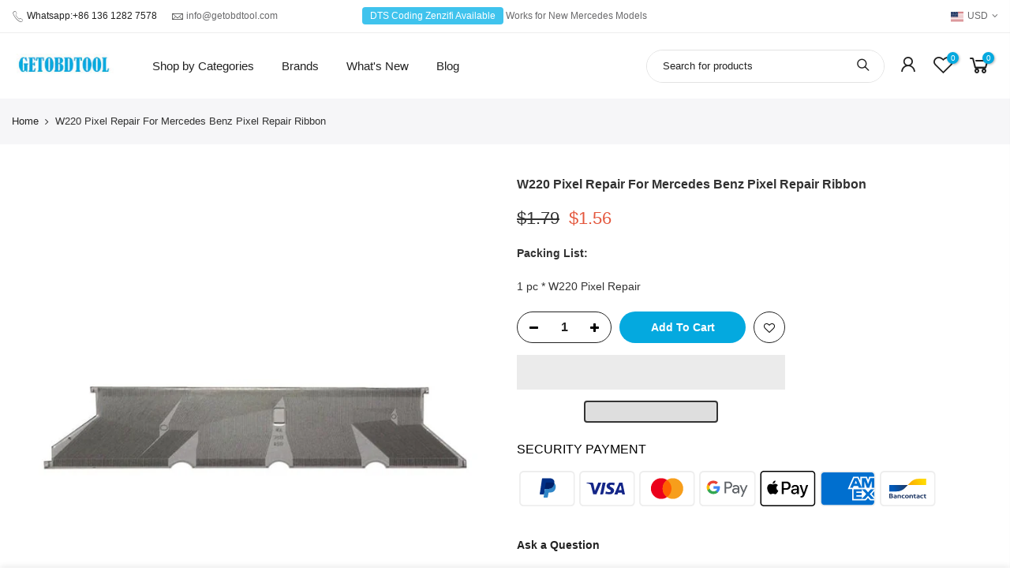

--- FILE ---
content_type: text/html; charset=utf-8
request_url: https://getobdtool.com/products/w220-pixel-repair-for-mercedes-benz/?view=js_ppr
body_size: -338
content:
<script type="application/json" id="ModelJson-_ppr">[]</script><script type="application/json" id="NTsettingspr__ppr">{ "related_id":false, "recently_viewed":false, "ProductID":6651424538812, "PrHandle":"w220-pixel-repair-for-mercedes-benz", "cat_handle":null, "scrolltop":null,"ThreeSixty":false,"hashtag":"none", "access_token":"none", "username":"none"}</script>
